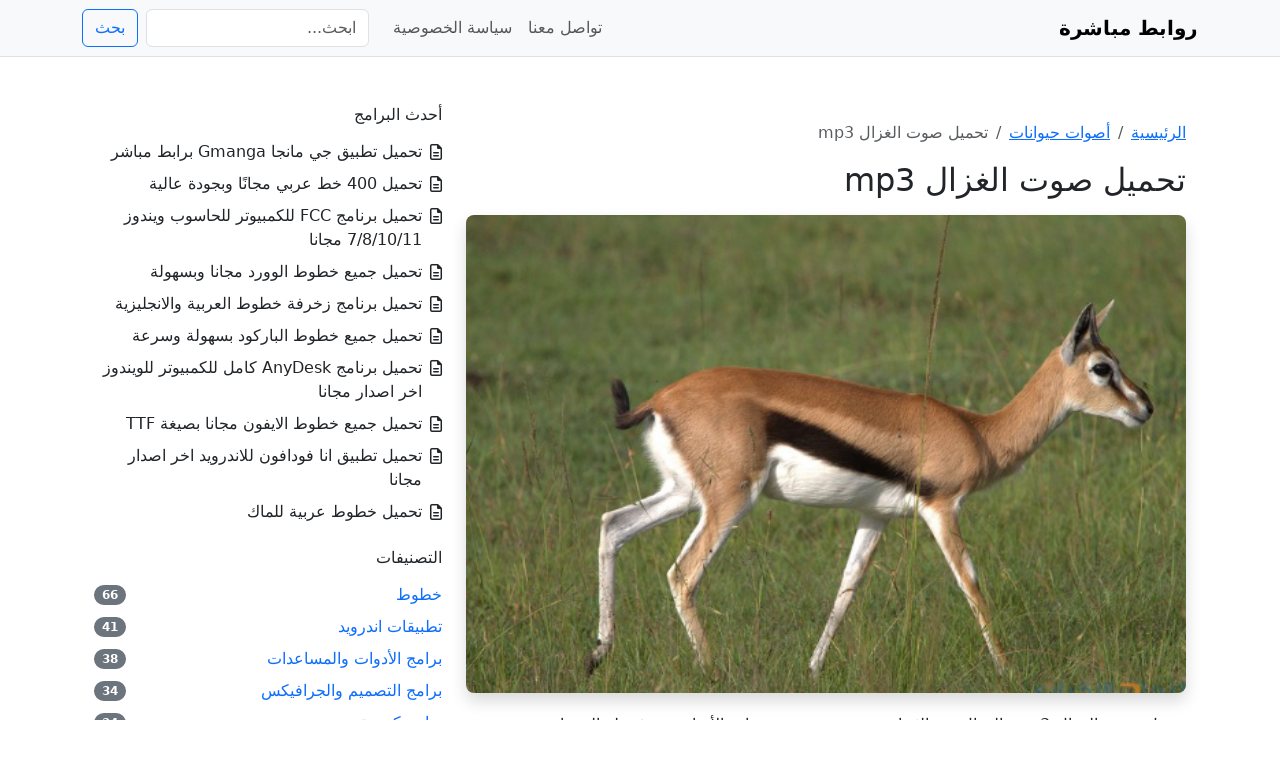

--- FILE ---
content_type: text/html; charset=UTF-8
request_url: https://directlinks.co/mp3-voice-deer/
body_size: 12196
content:
<!doctype html>
<html dir="rtl" lang="ar" dir="rtl">
<head>
<meta charset="UTF-8">
<meta name="viewport" content="width=device-width, initial-scale=1">
<meta name='robots' content='index, follow, max-image-preview:large, max-snippet:-1, max-video-preview:-1' />

	<!-- This site is optimized with the Yoast SEO plugin v26.8 - https://yoast.com/product/yoast-seo-wordpress/ -->
	<title>تحميل صوت الغزال mp3</title>
	<meta name="description" content="تحميل صوت الغزال mp3, الغزال من الثديات وهى من رتبة شفعيات الأصابع من فصيلة البقريات حيث تنتمي إلى الجواميس والابقار والجمال بشكل عام, ويمتازالغزال بحماه في الشكل وخفته في الحركة ." />
	<link rel="canonical" href="https://directlinks.co/mp3-voice-deer/" />
	<meta property="og:locale" content="ar_AR" />
	<meta property="og:type" content="article" />
	<meta property="og:title" content="تحميل صوت الغزال mp3" />
	<meta property="og:description" content="تحميل صوت الغزال mp3, الغزال من الثديات وهى من رتبة شفعيات الأصابع من فصيلة البقريات حيث تنتمي إلى الجواميس والابقار والجمال بشكل عام, ويمتازالغزال بحماه في الشكل وخفته في الحركة ." />
	<meta property="og:url" content="https://directlinks.co/mp3-voice-deer/" />
	<meta property="og:site_name" content="روابط مباشرة" />
	<meta property="article:published_time" content="2026-01-29T06:11:52+00:00" />
	<meta property="og:image" content="https://directlinks.co/wp-content/uploads/2018/09/التقاط-37.png" />
	<meta property="og:image:width" content="526" />
	<meta property="og:image:height" content="349" />
	<meta property="og:image:type" content="image/png" />
	<meta name="author" content="admin" />
	<meta name="twitter:card" content="summary_large_image" />
	<meta name="twitter:label1" content="كُتب بواسطة" />
	<meta name="twitter:data1" content="admin" />
	<script type="application/ld+json" class="yoast-schema-graph">{"@context":"https://schema.org","@graph":[{"@type":"Article","@id":"https://directlinks.co/mp3-voice-deer/#article","isPartOf":{"@id":"https://directlinks.co/mp3-voice-deer/"},"author":{"name":"admin","@id":"https://directlinks.co/#/schema/person/d0fa58076c442565695cc20731721f1f"},"headline":"تحميل صوت الغزال mp3","datePublished":"2026-01-29T06:11:52+00:00","mainEntityOfPage":{"@id":"https://directlinks.co/mp3-voice-deer/"},"wordCount":2,"commentCount":0,"image":{"@id":"https://directlinks.co/mp3-voice-deer/#primaryimage"},"thumbnailUrl":"https://directlinks.co/wp-content/uploads/2018/09/التقاط-37.png","articleSection":["أصوات حيوانات","برامج الوسائط المتعددة"],"inLanguage":"ar","potentialAction":[{"@type":"CommentAction","name":"Comment","target":["https://directlinks.co/mp3-voice-deer/#respond"]}]},{"@type":"WebPage","@id":"https://directlinks.co/mp3-voice-deer/","url":"https://directlinks.co/mp3-voice-deer/","name":"تحميل صوت الغزال mp3","isPartOf":{"@id":"https://directlinks.co/#website"},"primaryImageOfPage":{"@id":"https://directlinks.co/mp3-voice-deer/#primaryimage"},"image":{"@id":"https://directlinks.co/mp3-voice-deer/#primaryimage"},"thumbnailUrl":"https://directlinks.co/wp-content/uploads/2018/09/التقاط-37.png","datePublished":"2026-01-29T06:11:52+00:00","author":{"@id":"https://directlinks.co/#/schema/person/d0fa58076c442565695cc20731721f1f"},"description":"تحميل صوت الغزال mp3, الغزال من الثديات وهى من رتبة شفعيات الأصابع من فصيلة البقريات حيث تنتمي إلى الجواميس والابقار والجمال بشكل عام, ويمتازالغزال بحماه في الشكل وخفته في الحركة .","breadcrumb":{"@id":"https://directlinks.co/mp3-voice-deer/#breadcrumb"},"inLanguage":"ar","potentialAction":[{"@type":"ReadAction","target":["https://directlinks.co/mp3-voice-deer/"]}]},{"@type":"ImageObject","inLanguage":"ar","@id":"https://directlinks.co/mp3-voice-deer/#primaryimage","url":"https://directlinks.co/wp-content/uploads/2018/09/التقاط-37.png","contentUrl":"https://directlinks.co/wp-content/uploads/2018/09/التقاط-37.png","width":526,"height":349},{"@type":"BreadcrumbList","@id":"https://directlinks.co/mp3-voice-deer/#breadcrumb","itemListElement":[{"@type":"ListItem","position":1,"name":"Home","item":"https://directlinks.co/"},{"@type":"ListItem","position":2,"name":"تحميل صوت الغزال mp3"}]},{"@type":"WebSite","@id":"https://directlinks.co/#website","url":"https://directlinks.co/","name":"روابط مباشرة","description":"","potentialAction":[{"@type":"SearchAction","target":{"@type":"EntryPoint","urlTemplate":"https://directlinks.co/?s={search_term_string}"},"query-input":{"@type":"PropertyValueSpecification","valueRequired":true,"valueName":"search_term_string"}}],"inLanguage":"ar"},{"@type":"Person","@id":"https://directlinks.co/#/schema/person/d0fa58076c442565695cc20731721f1f","name":"admin","image":{"@type":"ImageObject","inLanguage":"ar","@id":"https://directlinks.co/#/schema/person/image/","url":"https://secure.gravatar.com/avatar/75bd6e93b605306a2a3fc6fd03db14c9764bf4cf0ac29f49ea31de17ca31ae80?s=96&d=mm&r=g","contentUrl":"https://secure.gravatar.com/avatar/75bd6e93b605306a2a3fc6fd03db14c9764bf4cf0ac29f49ea31de17ca31ae80?s=96&d=mm&r=g","caption":"admin"},"url":"https://directlinks.co/author/admin/"}]}</script>
	<!-- / Yoast SEO plugin. -->


<link rel='dns-prefetch' href='//cdn.jsdelivr.net' />
<link rel='dns-prefetch' href='//secure.gravatar.com' />
<link rel='dns-prefetch' href='//stats.wp.com' />
<link rel='dns-prefetch' href='//cdnjs.cloudflare.com' />
<link rel='dns-prefetch' href='//v0.wordpress.com' />
<link rel="alternate" type="application/rss+xml" title="روابط مباشرة &laquo; تحميل صوت الغزال mp3 خلاصة التعليقات" href="https://directlinks.co/mp3-voice-deer/feed/" />
<link rel="alternate" title="oEmbed (JSON)" type="application/json+oembed" href="https://directlinks.co/wp-json/oembed/1.0/embed?url=https%3A%2F%2Fdirectlinks.co%2Fmp3-voice-deer%2F" />
<link rel="alternate" title="oEmbed (XML)" type="text/xml+oembed" href="https://directlinks.co/wp-json/oembed/1.0/embed?url=https%3A%2F%2Fdirectlinks.co%2Fmp3-voice-deer%2F&#038;format=xml" />
<style id='wp-img-auto-sizes-contain-inline-css' type='text/css'>
img:is([sizes=auto i],[sizes^="auto," i]){contain-intrinsic-size:3000px 1500px}
/*# sourceURL=wp-img-auto-sizes-contain-inline-css */
</style>
<style id='wp-emoji-styles-inline-css' type='text/css'>

	img.wp-smiley, img.emoji {
		display: inline !important;
		border: none !important;
		box-shadow: none !important;
		height: 1em !important;
		width: 1em !important;
		margin: 0 0.07em !important;
		vertical-align: -0.1em !important;
		background: none !important;
		padding: 0 !important;
	}
/*# sourceURL=wp-emoji-styles-inline-css */
</style>
<style id='wp-block-library-inline-css' type='text/css'>
:root{--wp-block-synced-color:#7a00df;--wp-block-synced-color--rgb:122,0,223;--wp-bound-block-color:var(--wp-block-synced-color);--wp-editor-canvas-background:#ddd;--wp-admin-theme-color:#007cba;--wp-admin-theme-color--rgb:0,124,186;--wp-admin-theme-color-darker-10:#006ba1;--wp-admin-theme-color-darker-10--rgb:0,107,160.5;--wp-admin-theme-color-darker-20:#005a87;--wp-admin-theme-color-darker-20--rgb:0,90,135;--wp-admin-border-width-focus:2px}@media (min-resolution:192dpi){:root{--wp-admin-border-width-focus:1.5px}}.wp-element-button{cursor:pointer}:root .has-very-light-gray-background-color{background-color:#eee}:root .has-very-dark-gray-background-color{background-color:#313131}:root .has-very-light-gray-color{color:#eee}:root .has-very-dark-gray-color{color:#313131}:root .has-vivid-green-cyan-to-vivid-cyan-blue-gradient-background{background:linear-gradient(135deg,#00d084,#0693e3)}:root .has-purple-crush-gradient-background{background:linear-gradient(135deg,#34e2e4,#4721fb 50%,#ab1dfe)}:root .has-hazy-dawn-gradient-background{background:linear-gradient(135deg,#faaca8,#dad0ec)}:root .has-subdued-olive-gradient-background{background:linear-gradient(135deg,#fafae1,#67a671)}:root .has-atomic-cream-gradient-background{background:linear-gradient(135deg,#fdd79a,#004a59)}:root .has-nightshade-gradient-background{background:linear-gradient(135deg,#330968,#31cdcf)}:root .has-midnight-gradient-background{background:linear-gradient(135deg,#020381,#2874fc)}:root{--wp--preset--font-size--normal:16px;--wp--preset--font-size--huge:42px}.has-regular-font-size{font-size:1em}.has-larger-font-size{font-size:2.625em}.has-normal-font-size{font-size:var(--wp--preset--font-size--normal)}.has-huge-font-size{font-size:var(--wp--preset--font-size--huge)}.has-text-align-center{text-align:center}.has-text-align-left{text-align:left}.has-text-align-right{text-align:right}.has-fit-text{white-space:nowrap!important}#end-resizable-editor-section{display:none}.aligncenter{clear:both}.items-justified-left{justify-content:flex-start}.items-justified-center{justify-content:center}.items-justified-right{justify-content:flex-end}.items-justified-space-between{justify-content:space-between}.screen-reader-text{border:0;clip-path:inset(50%);height:1px;margin:-1px;overflow:hidden;padding:0;position:absolute;width:1px;word-wrap:normal!important}.screen-reader-text:focus{background-color:#ddd;clip-path:none;color:#444;display:block;font-size:1em;height:auto;left:5px;line-height:normal;padding:15px 23px 14px;text-decoration:none;top:5px;width:auto;z-index:100000}html :where(.has-border-color){border-style:solid}html :where([style*=border-top-color]){border-top-style:solid}html :where([style*=border-right-color]){border-right-style:solid}html :where([style*=border-bottom-color]){border-bottom-style:solid}html :where([style*=border-left-color]){border-left-style:solid}html :where([style*=border-width]){border-style:solid}html :where([style*=border-top-width]){border-top-style:solid}html :where([style*=border-right-width]){border-right-style:solid}html :where([style*=border-bottom-width]){border-bottom-style:solid}html :where([style*=border-left-width]){border-left-style:solid}html :where(img[class*=wp-image-]){height:auto;max-width:100%}:where(figure){margin:0 0 1em}html :where(.is-position-sticky){--wp-admin--admin-bar--position-offset:var(--wp-admin--admin-bar--height,0px)}@media screen and (max-width:600px){html :where(.is-position-sticky){--wp-admin--admin-bar--position-offset:0px}}

/*# sourceURL=wp-block-library-inline-css */
</style><style id='global-styles-inline-css' type='text/css'>
:root{--wp--preset--aspect-ratio--square: 1;--wp--preset--aspect-ratio--4-3: 4/3;--wp--preset--aspect-ratio--3-4: 3/4;--wp--preset--aspect-ratio--3-2: 3/2;--wp--preset--aspect-ratio--2-3: 2/3;--wp--preset--aspect-ratio--16-9: 16/9;--wp--preset--aspect-ratio--9-16: 9/16;--wp--preset--color--black: #000000;--wp--preset--color--cyan-bluish-gray: #abb8c3;--wp--preset--color--white: #ffffff;--wp--preset--color--pale-pink: #f78da7;--wp--preset--color--vivid-red: #cf2e2e;--wp--preset--color--luminous-vivid-orange: #ff6900;--wp--preset--color--luminous-vivid-amber: #fcb900;--wp--preset--color--light-green-cyan: #7bdcb5;--wp--preset--color--vivid-green-cyan: #00d084;--wp--preset--color--pale-cyan-blue: #8ed1fc;--wp--preset--color--vivid-cyan-blue: #0693e3;--wp--preset--color--vivid-purple: #9b51e0;--wp--preset--gradient--vivid-cyan-blue-to-vivid-purple: linear-gradient(135deg,rgb(6,147,227) 0%,rgb(155,81,224) 100%);--wp--preset--gradient--light-green-cyan-to-vivid-green-cyan: linear-gradient(135deg,rgb(122,220,180) 0%,rgb(0,208,130) 100%);--wp--preset--gradient--luminous-vivid-amber-to-luminous-vivid-orange: linear-gradient(135deg,rgb(252,185,0) 0%,rgb(255,105,0) 100%);--wp--preset--gradient--luminous-vivid-orange-to-vivid-red: linear-gradient(135deg,rgb(255,105,0) 0%,rgb(207,46,46) 100%);--wp--preset--gradient--very-light-gray-to-cyan-bluish-gray: linear-gradient(135deg,rgb(238,238,238) 0%,rgb(169,184,195) 100%);--wp--preset--gradient--cool-to-warm-spectrum: linear-gradient(135deg,rgb(74,234,220) 0%,rgb(151,120,209) 20%,rgb(207,42,186) 40%,rgb(238,44,130) 60%,rgb(251,105,98) 80%,rgb(254,248,76) 100%);--wp--preset--gradient--blush-light-purple: linear-gradient(135deg,rgb(255,206,236) 0%,rgb(152,150,240) 100%);--wp--preset--gradient--blush-bordeaux: linear-gradient(135deg,rgb(254,205,165) 0%,rgb(254,45,45) 50%,rgb(107,0,62) 100%);--wp--preset--gradient--luminous-dusk: linear-gradient(135deg,rgb(255,203,112) 0%,rgb(199,81,192) 50%,rgb(65,88,208) 100%);--wp--preset--gradient--pale-ocean: linear-gradient(135deg,rgb(255,245,203) 0%,rgb(182,227,212) 50%,rgb(51,167,181) 100%);--wp--preset--gradient--electric-grass: linear-gradient(135deg,rgb(202,248,128) 0%,rgb(113,206,126) 100%);--wp--preset--gradient--midnight: linear-gradient(135deg,rgb(2,3,129) 0%,rgb(40,116,252) 100%);--wp--preset--font-size--small: 13px;--wp--preset--font-size--medium: 20px;--wp--preset--font-size--large: 36px;--wp--preset--font-size--x-large: 42px;--wp--preset--spacing--20: 0.44rem;--wp--preset--spacing--30: 0.67rem;--wp--preset--spacing--40: 1rem;--wp--preset--spacing--50: 1.5rem;--wp--preset--spacing--60: 2.25rem;--wp--preset--spacing--70: 3.38rem;--wp--preset--spacing--80: 5.06rem;--wp--preset--shadow--natural: 6px 6px 9px rgba(0, 0, 0, 0.2);--wp--preset--shadow--deep: 12px 12px 50px rgba(0, 0, 0, 0.4);--wp--preset--shadow--sharp: 6px 6px 0px rgba(0, 0, 0, 0.2);--wp--preset--shadow--outlined: 6px 6px 0px -3px rgb(255, 255, 255), 6px 6px rgb(0, 0, 0);--wp--preset--shadow--crisp: 6px 6px 0px rgb(0, 0, 0);}:where(.is-layout-flex){gap: 0.5em;}:where(.is-layout-grid){gap: 0.5em;}body .is-layout-flex{display: flex;}.is-layout-flex{flex-wrap: wrap;align-items: center;}.is-layout-flex > :is(*, div){margin: 0;}body .is-layout-grid{display: grid;}.is-layout-grid > :is(*, div){margin: 0;}:where(.wp-block-columns.is-layout-flex){gap: 2em;}:where(.wp-block-columns.is-layout-grid){gap: 2em;}:where(.wp-block-post-template.is-layout-flex){gap: 1.25em;}:where(.wp-block-post-template.is-layout-grid){gap: 1.25em;}.has-black-color{color: var(--wp--preset--color--black) !important;}.has-cyan-bluish-gray-color{color: var(--wp--preset--color--cyan-bluish-gray) !important;}.has-white-color{color: var(--wp--preset--color--white) !important;}.has-pale-pink-color{color: var(--wp--preset--color--pale-pink) !important;}.has-vivid-red-color{color: var(--wp--preset--color--vivid-red) !important;}.has-luminous-vivid-orange-color{color: var(--wp--preset--color--luminous-vivid-orange) !important;}.has-luminous-vivid-amber-color{color: var(--wp--preset--color--luminous-vivid-amber) !important;}.has-light-green-cyan-color{color: var(--wp--preset--color--light-green-cyan) !important;}.has-vivid-green-cyan-color{color: var(--wp--preset--color--vivid-green-cyan) !important;}.has-pale-cyan-blue-color{color: var(--wp--preset--color--pale-cyan-blue) !important;}.has-vivid-cyan-blue-color{color: var(--wp--preset--color--vivid-cyan-blue) !important;}.has-vivid-purple-color{color: var(--wp--preset--color--vivid-purple) !important;}.has-black-background-color{background-color: var(--wp--preset--color--black) !important;}.has-cyan-bluish-gray-background-color{background-color: var(--wp--preset--color--cyan-bluish-gray) !important;}.has-white-background-color{background-color: var(--wp--preset--color--white) !important;}.has-pale-pink-background-color{background-color: var(--wp--preset--color--pale-pink) !important;}.has-vivid-red-background-color{background-color: var(--wp--preset--color--vivid-red) !important;}.has-luminous-vivid-orange-background-color{background-color: var(--wp--preset--color--luminous-vivid-orange) !important;}.has-luminous-vivid-amber-background-color{background-color: var(--wp--preset--color--luminous-vivid-amber) !important;}.has-light-green-cyan-background-color{background-color: var(--wp--preset--color--light-green-cyan) !important;}.has-vivid-green-cyan-background-color{background-color: var(--wp--preset--color--vivid-green-cyan) !important;}.has-pale-cyan-blue-background-color{background-color: var(--wp--preset--color--pale-cyan-blue) !important;}.has-vivid-cyan-blue-background-color{background-color: var(--wp--preset--color--vivid-cyan-blue) !important;}.has-vivid-purple-background-color{background-color: var(--wp--preset--color--vivid-purple) !important;}.has-black-border-color{border-color: var(--wp--preset--color--black) !important;}.has-cyan-bluish-gray-border-color{border-color: var(--wp--preset--color--cyan-bluish-gray) !important;}.has-white-border-color{border-color: var(--wp--preset--color--white) !important;}.has-pale-pink-border-color{border-color: var(--wp--preset--color--pale-pink) !important;}.has-vivid-red-border-color{border-color: var(--wp--preset--color--vivid-red) !important;}.has-luminous-vivid-orange-border-color{border-color: var(--wp--preset--color--luminous-vivid-orange) !important;}.has-luminous-vivid-amber-border-color{border-color: var(--wp--preset--color--luminous-vivid-amber) !important;}.has-light-green-cyan-border-color{border-color: var(--wp--preset--color--light-green-cyan) !important;}.has-vivid-green-cyan-border-color{border-color: var(--wp--preset--color--vivid-green-cyan) !important;}.has-pale-cyan-blue-border-color{border-color: var(--wp--preset--color--pale-cyan-blue) !important;}.has-vivid-cyan-blue-border-color{border-color: var(--wp--preset--color--vivid-cyan-blue) !important;}.has-vivid-purple-border-color{border-color: var(--wp--preset--color--vivid-purple) !important;}.has-vivid-cyan-blue-to-vivid-purple-gradient-background{background: var(--wp--preset--gradient--vivid-cyan-blue-to-vivid-purple) !important;}.has-light-green-cyan-to-vivid-green-cyan-gradient-background{background: var(--wp--preset--gradient--light-green-cyan-to-vivid-green-cyan) !important;}.has-luminous-vivid-amber-to-luminous-vivid-orange-gradient-background{background: var(--wp--preset--gradient--luminous-vivid-amber-to-luminous-vivid-orange) !important;}.has-luminous-vivid-orange-to-vivid-red-gradient-background{background: var(--wp--preset--gradient--luminous-vivid-orange-to-vivid-red) !important;}.has-very-light-gray-to-cyan-bluish-gray-gradient-background{background: var(--wp--preset--gradient--very-light-gray-to-cyan-bluish-gray) !important;}.has-cool-to-warm-spectrum-gradient-background{background: var(--wp--preset--gradient--cool-to-warm-spectrum) !important;}.has-blush-light-purple-gradient-background{background: var(--wp--preset--gradient--blush-light-purple) !important;}.has-blush-bordeaux-gradient-background{background: var(--wp--preset--gradient--blush-bordeaux) !important;}.has-luminous-dusk-gradient-background{background: var(--wp--preset--gradient--luminous-dusk) !important;}.has-pale-ocean-gradient-background{background: var(--wp--preset--gradient--pale-ocean) !important;}.has-electric-grass-gradient-background{background: var(--wp--preset--gradient--electric-grass) !important;}.has-midnight-gradient-background{background: var(--wp--preset--gradient--midnight) !important;}.has-small-font-size{font-size: var(--wp--preset--font-size--small) !important;}.has-medium-font-size{font-size: var(--wp--preset--font-size--medium) !important;}.has-large-font-size{font-size: var(--wp--preset--font-size--large) !important;}.has-x-large-font-size{font-size: var(--wp--preset--font-size--x-large) !important;}
/*# sourceURL=global-styles-inline-css */
</style>

<style id='classic-theme-styles-inline-css' type='text/css'>
/*! This file is auto-generated */
.wp-block-button__link{color:#fff;background-color:#32373c;border-radius:9999px;box-shadow:none;text-decoration:none;padding:calc(.667em + 2px) calc(1.333em + 2px);font-size:1.125em}.wp-block-file__button{background:#32373c;color:#fff;text-decoration:none}
/*# sourceURL=/wp-includes/css/classic-themes.min.css */
</style>
<link rel='stylesheet' id='contact-form-7-css' href='https://directlinks.co/wp-content/plugins/contact-form-7/includes/css/styles.css?ver=6.1.4' type='text/css' media='all' />
<link rel='stylesheet' id='contact-form-7-rtl-css' href='https://directlinks.co/wp-content/plugins/contact-form-7/includes/css/styles-rtl.css?ver=6.1.4' type='text/css' media='all' />
<link rel='stylesheet' id='bootstrap-css' href='https://cdn.jsdelivr.net/npm/bootstrap@5.3.3/dist/css/bootstrap.rtl.min.css?ver=5.3.3' type='text/css' media='all' />
<link rel='stylesheet' id='fa-css' href='https://cdnjs.cloudflare.com/ajax/libs/font-awesome/6.5.2/css/all.min.css?ver=6.5.2' type='text/css' media='all' />
<link rel='stylesheet' id='theme-style-css' href='https://directlinks.co/wp-content/themes/directlinks/style.css?ver=1754729785' type='text/css' media='all' />
<style id='theme-style-inline-css' type='text/css'>

    .entry-content{ text-align:justify; line-height:1.95 }
    .dl-featured figure{ margin:0 0 1rem; }
    .dl-featured img{ width:100%; height:auto; border-radius:.5rem }
    .dl-breadcrumb .breadcrumb{ background:transparent; margin:0; }
    .dl-meta-badges .badge{ margin:.25rem .25rem 0 0; font-weight:500 }
    .dl-related .card{ border:0; }
    .dl-related .card img{ border-radius:.5rem }
    
/*# sourceURL=theme-style-inline-css */
</style>
<link rel="https://api.w.org/" href="https://directlinks.co/wp-json/" /><link rel="alternate" title="JSON" type="application/json" href="https://directlinks.co/wp-json/wp/v2/posts/186" /><link rel="EditURI" type="application/rsd+xml" title="RSD" href="https://directlinks.co/xmlrpc.php?rsd" />
<meta name="generator" content="WordPress 6.9" />
<link rel='shortlink' href='https://wp.me/pae1Se-30' />
	<style>img#wpstats{display:none}</style>
		</head>
<body class="rtl wp-singular post-template-default single single-post postid-186 single-format-standard wp-theme-directlinks">

<header class="border-bottom">
  <nav class="navbar navbar-expand-lg navbar-light bg-light">
    <div class="container">
      <a class="navbar-brand d-flex align-items-center gap-2" href="https://directlinks.co/">
        <span class="fw-bold">روابط مباشرة</span>
      </a>

      <button class="navbar-toggler" type="button" data-bs-toggle="collapse" data-bs-target="#mainNav"
              aria-controls="mainNav" aria-expanded="false" aria-label="Toggle navigation">
        <span class="navbar-toggler-icon"></span>
      </button>

      <div class="collapse navbar-collapse" id="mainNav">
        <ul id="menu-top" class="navbar-nav ms-auto mb-2 mb-lg-0 gap-3"><li id="menu-item-26" class="menu-item menu-item-type-post_type menu-item-object-page menu-item-26 nav-item"><a href="https://directlinks.co/contact-us/" class="nav-link">تواصل معنا</a></li>
<li id="menu-item-27" class="menu-item menu-item-type-post_type menu-item-object-page menu-item-privacy-policy menu-item-27 nav-item"><a rel="privacy-policy" href="https://directlinks.co/police-privacy/" class="nav-link">سياسة الخصوصية</a></li>
</ul>        <form class="d-flex ms-lg-3" role="search" method="get" action="https://directlinks.co/">
          <input class="form-control me-2" type="search" name="s" placeholder="ابحث...">
          <button class="btn btn-outline-primary" type="submit">بحث</button>
        </form>
      </div>
    </div>
  </nav>
</header>

<main id="content" class="py-4">
  <div class="container">

<main id="content" class="py-4">
  <div class="container">
    <div class="row g-4">
      
      <!-- المحتوى -->
      <div class="col-lg-8">
                  
          <!-- Breadcrumb باحترافية (schema.org) -->
          <nav class="my-3" aria-label="breadcrumb">
            <ol class="breadcrumb mb-0" itemscope itemtype="https://schema.org/BreadcrumbList">
              <li class="breadcrumb-item" itemprop="itemListElement" itemscope itemtype="https://schema.org/ListItem">
                <a itemprop="item" href="https://directlinks.co/">
                  <span itemprop="name">الرئيسية</span>
                </a>
                <meta itemprop="position" content="1" />
              </li>
              <li class="breadcrumb-item" itemprop="itemListElement" itemscope itemtype="https://schema.org/ListItem"><a itemprop="item" href="https://directlinks.co/animals-sounds/"><span itemprop="name">أصوات حيوانات</span></a><meta itemprop="position" content="2" /></li><li class="breadcrumb-item active" aria-current="page" itemprop="itemListElement" itemscope itemtype="https://schema.org/ListItem"><span itemprop="name">تحميل صوت الغزال mp3</span><meta itemprop="position" content="3" /></li>            </ol>
          </nav>

          <article class="mb-4 post-186 post type-post status-publish format-standard has-post-thumbnail hentry category-animals-sounds category-multimedia">

            <!-- عنوان المقال -->
            <header class="mb-3">
              <h1 class="h2">تحميل صوت الغزال mp3</h1>
              <!-- الميتا محذوفة -->
            </header>

            <!-- الصورة البارزة (تصغير باختيار حجم أصغر) -->
                          <div class="dl-featured mb-3">
                <figure class="position-relative">
                  <img width="526" height="349" src="https://directlinks.co/wp-content/uploads/2018/09/التقاط-37.png" class="img-fluid shadow wp-post-image" alt="" loading="lazy" decoding="async" srcset="https://directlinks.co/wp-content/uploads/2018/09/التقاط-37.png 526w, https://directlinks.co/wp-content/uploads/2018/09/التقاط-37-300x199.png 300w" sizes="auto, (max-width: 526px) 100vw, 526px" />                </figure>
              </div>
            
            <!-- المحتوى -->
            <div class="entry-content mb-4">
              <p>تحميل صوت الغزال mp3, الغزال من الثديات وهى من رتبة شفعيات الأصابع من فصيلة البقريات حيث تنتمي إلى الجواميس والابقار والجمال بشكل عام, ويمتازالغزال بحماه في الشكل وخفته في الحركة, لقد وصف العرب الكثير من النساء الجميلات بالغزال لأن الغزال جميل القوام في الشكل, إن الغزال من الحيوانات البرية التي تعيش في الغابة والاماكن الخضراء .</p><div class='code-block code-block-1' style='margin: 8px auto; text-align: center; display: block; clear: both;'>
<script async src="https://pagead2.googlesyndication.com/pagead/js/adsbygoogle.js"></script>
<!-- directlinks_1 -->
<ins class="adsbygoogle"
     style="display:block"
     data-ad-client="ca-pub-9001586291203425"
     data-ad-slot="4133609879"
     data-ad-format="auto"
     data-full-width-responsive="true"></ins>
<script>
     (adsbygoogle = window.adsbygoogle || []).push({});
</script></div>

<p><strong>ماذا يسمى صوت الغزال :</strong><br />
إسم صوت الغزال هو رقيق وايضا يدعى بالسليل ويزيد حدته في موسم التزاوج حيث يستعرض الذكر قدراته للأنثى ويجلب نتباهها نحوه, وايضا تتزاوج الغزلان مرتين في العام في بداية السنة وفي منتصفها ويقوم الذكر بالتنافس على الاناث بالقتال وبالرقس والتودد بالصوت الجميل مثل الغناء والأنثى الغير مخصبة يتم التزاوج فورا بينهما, كما تعيش الغزالان في الكثير من الامكان المتعددة كل حسب سلالته اذا يقدر عدد السلالات الموجودة إلى الأن بسبعة وأربعين سلالة اثنتان منها مهددة بالانقراد والبقية تتمركز في النصف الشمالي من الكرة الأرضية وخاصة في الممكلة الامريكية .</p>
<p><strong>أهم خصائص صوت الغزلان :</strong></p>
<ul>
<li>تتوفر هذه الصوتيات بصيغة ام بي ثري ويمكن تنزيلها على الأجهزة الذكية والكمبيوتر .</li>
<li>يمكن استخدام صوت الغزلان في المونتاح الصوتي والمسلسلات وغيرها بطريقة ذكية وفعالة .</li>
<li>تعتبر هذه الصوتيات مجانية ومتاحة بصيغة ام بي ثري ويمكن تنزيلها على اجهزتكم والاستمتاع بها .</li>
<li>إن صوت الغزلان جميل جدا وتلقى شعبية كبيرة وإستخدام واسع في وقت قصير جدا وأصبحت من أهم صوتيات الحيوانات استخدام .</li>
</ul>
<div class='code-block code-block-2' style='margin: 8px auto; text-align: center; display: block; clear: both;'>
<script async src="https://pagead2.googlesyndication.com/pagead/js/adsbygoogle.js"></script>
<ins class="adsbygoogle"
     style="display:block"
     data-ad-format="fluid"
     data-ad-layout-key="-gw-3+1f-3d+2z"
     data-ad-client="ca-pub-9001586291203425"
     data-ad-slot="8807599470"></ins>
<script>
     (adsbygoogle = window.adsbygoogle || []).push({});
</script></div>
<!-- CONTENT END 1 -->
            </div>

            <!-- زر التحميل (مُوسّط) -->
                        <div class="d-flex justify-content-center mb-3">
              <a class="btn btn-danger btn-lg" href="https://directlinks.co/downs/?186/">
                <i class="fas fa-download"></i> رابط التحميل              </a>
            </div>

            <!-- التصنيف والوسوم أسفل زر التحميل -->
            <div class="dl-meta-badges mb-4">
              <a class="badge bg-primary-subtle text-primary" href="https://directlinks.co/animals-sounds/">أصوات حيوانات</a> <a class="badge bg-primary-subtle text-primary" href="https://directlinks.co/multimedia/">برامج الوسائط المتعددة</a>             </div>

          </article>

          <!-- موضوعات ذات صلة: 6 في سطر واحد -->
          <section class="dl-related mb-4">
            <h2 class="h5 mb-3">قد يعجبك أيضًا</h2>
            <div class="row row-cols-2 row-cols-md-3 row-cols-lg-6 g-3">
                                <div class="col">
                    <a href="https://directlinks.co/voice-monsters-mp3/" class="text-decoration-none d-block">
                      <div class="card h-100">
                                                  <img width="150" height="150" src="https://directlinks.co/wp-content/uploads/2018/09/التقاط-4-150x150.png" class="card-img-top img-fluid wp-post-image" alt="تحميل صوت وحوش وصراخ مخيفة mp3" loading="lazy" decoding="async" srcset="https://directlinks.co/wp-content/uploads/2018/09/التقاط-4-150x150.png 150w, https://directlinks.co/wp-content/uploads/2018/09/التقاط-4-267x267.png 267w, https://directlinks.co/wp-content/uploads/2018/09/التقاط-4-100x100.png 100w" sizes="auto, (max-width: 150px) 100vw, 150px" />                                                <div class="card-body p-2">
                          <h3 class="h6 card-title mb-0 text-truncate" title="تحميل صوت وحوش وصراخ مخيفة mp3">
                            تحميل صوت وحوش وصراخ مخيفة mp3                          </h3>
                        </div>
                      </div>
                    </a>
                  </div>
                                  <div class="col">
                    <a href="https://directlinks.co/mp3-voice-chalet/" class="text-decoration-none d-block">
                      <div class="card h-100">
                                                  <img width="150" height="150" src="https://directlinks.co/wp-content/uploads/2018/09/التقاط-5-150x150.png" class="card-img-top img-fluid wp-post-image" alt="تحميل صوت هرة صغيرة mp3" loading="lazy" decoding="async" srcset="https://directlinks.co/wp-content/uploads/2018/09/التقاط-5-150x150.png 150w, https://directlinks.co/wp-content/uploads/2018/09/التقاط-5-267x267.png 267w, https://directlinks.co/wp-content/uploads/2018/09/التقاط-5-100x100.png 100w" sizes="auto, (max-width: 150px) 100vw, 150px" />                                                <div class="card-body p-2">
                          <h3 class="h6 card-title mb-0 text-truncate" title="تحميل صوت هرة صغيرة mp3">
                            تحميل صوت هرة صغيرة mp3                          </h3>
                        </div>
                      </div>
                    </a>
                  </div>
                                  <div class="col">
                    <a href="https://directlinks.co/vlc/" class="text-decoration-none d-block">
                      <div class="card h-100">
                                                  <img width="150" height="150" src="https://directlinks.co/wp-content/uploads/2022/02/vlc-150x150.jpg" class="card-img-top img-fluid wp-post-image" alt="تحميل برنامج VLC للكمبيوتر ميديا فاير اخر اصدار مجانا" loading="lazy" decoding="async" srcset="https://directlinks.co/wp-content/uploads/2022/02/vlc-150x150.jpg 150w, https://directlinks.co/wp-content/uploads/2022/02/vlc-300x300.jpg 300w, https://directlinks.co/wp-content/uploads/2022/02/vlc-267x267.jpg 267w, https://directlinks.co/wp-content/uploads/2022/02/vlc-100x100.jpg 100w, https://directlinks.co/wp-content/uploads/2022/02/vlc.jpg 500w" sizes="auto, (max-width: 150px) 100vw, 150px" />                                                <div class="card-body p-2">
                          <h3 class="h6 card-title mb-0 text-truncate" title="تحميل برنامج VLC للكمبيوتر ميديا فاير اخر اصدار مجانا">
                            تحميل برنامج VLC للكمبيوتر ميديا فاير اخر اصدار مجانا                          </h3>
                        </div>
                      </div>
                    </a>
                  </div>
                                  <div class="col">
                    <a href="https://directlinks.co/way-in/" class="text-decoration-none d-block">
                      <div class="card h-100">
                                                  <img width="150" height="150" src="https://directlinks.co/wp-content/uploads/2022/10/way-in-150x150.jpg" class="card-img-top img-fluid wp-post-image" alt="تحميل تطبيق وين بلس المعدل الجديد للاندرويد للايفون احدث اصدار" loading="lazy" decoding="async" srcset="https://directlinks.co/wp-content/uploads/2022/10/way-in-150x150.jpg 150w, https://directlinks.co/wp-content/uploads/2022/10/way-in-300x300.jpg 300w, https://directlinks.co/wp-content/uploads/2022/10/way-in-267x267.jpg 267w, https://directlinks.co/wp-content/uploads/2022/10/way-in-100x100.jpg 100w, https://directlinks.co/wp-content/uploads/2022/10/way-in.jpg 500w" sizes="auto, (max-width: 150px) 100vw, 150px" />                                                <div class="card-body p-2">
                          <h3 class="h6 card-title mb-0 text-truncate" title="تحميل تطبيق وين بلس المعدل الجديد للاندرويد للايفون احدث اصدار">
                            تحميل تطبيق وين بلس المعدل الجديد للاندرويد للايفون احدث اصدار                          </h3>
                        </div>
                      </div>
                    </a>
                  </div>
                                  <div class="col">
                    <a href="https://directlinks.co/kaspersky/" class="text-decoration-none d-block">
                      <div class="card h-100">
                                                  <img width="150" height="150" src="https://directlinks.co/wp-content/uploads/2020/04/كاسبر-سكاي-150x150.jpg" class="card-img-top img-fluid wp-post-image" alt="تحميل برنامج كاسبر سكاي انترنت سكيورتي Kaspersky Internet Security مجانا" loading="lazy" decoding="async" srcset="https://directlinks.co/wp-content/uploads/2020/04/كاسبر-سكاي-150x150.jpg 150w, https://directlinks.co/wp-content/uploads/2020/04/كاسبر-سكاي-300x300.jpg 300w, https://directlinks.co/wp-content/uploads/2020/04/كاسبر-سكاي-267x267.jpg 267w, https://directlinks.co/wp-content/uploads/2020/04/كاسبر-سكاي-100x100.jpg 100w, https://directlinks.co/wp-content/uploads/2020/04/كاسبر-سكاي.jpg 500w" sizes="auto, (max-width: 150px) 100vw, 150px" />                                                <div class="card-body p-2">
                          <h3 class="h6 card-title mb-0 text-truncate" title="تحميل برنامج كاسبر سكاي انترنت سكيورتي Kaspersky Internet Security مجانا">
                            تحميل برنامج كاسبر سكاي انترنت سكيورتي Kaspersky Internet Security مجانا                          </h3>
                        </div>
                      </div>
                    </a>
                  </div>
                                  <div class="col">
                    <a href="https://directlinks.co/duo/" class="text-decoration-none d-block">
                      <div class="card h-100">
                                                  <img width="150" height="150" src="https://directlinks.co/wp-content/uploads/2021/01/Duo-150x150.jpg" class="card-img-top img-fluid wp-post-image" alt="تحميل برنامج Duo للاب توب والكمبيوتر برابط مباشر" loading="lazy" decoding="async" srcset="https://directlinks.co/wp-content/uploads/2021/01/Duo-150x150.jpg 150w, https://directlinks.co/wp-content/uploads/2021/01/Duo-300x300.jpg 300w, https://directlinks.co/wp-content/uploads/2021/01/Duo-267x267.jpg 267w, https://directlinks.co/wp-content/uploads/2021/01/Duo-100x100.jpg 100w, https://directlinks.co/wp-content/uploads/2021/01/Duo.jpg 500w" sizes="auto, (max-width: 150px) 100vw, 150px" />                                                <div class="card-body p-2">
                          <h3 class="h6 card-title mb-0 text-truncate" title="تحميل برنامج Duo للاب توب والكمبيوتر برابط مباشر">
                            تحميل برنامج Duo للاب توب والكمبيوتر برابط مباشر                          </h3>
                        </div>
                      </div>
                    </a>
                  </div>
                            </div>
          </section>

          <!-- التعليقات (اختياري) -->
          
              </div>

      <!-- السايدبار -->
      <aside class="col-lg-4">
        <!-- السايدبار -->
<aside>

  
  <section class="widget mb-4">
    <h3 class="widget-title h6 mb-3">أحدث البرامج</h3>
          <ol class="list-unstyled mb-0">
                  <li class="mb-2 d-flex align-items-start">
            <i class="fa-regular fa-file-lines me-2 mt-1" aria-hidden="true"></i>
            <a class="link-dark text-decoration-none" href="https://directlinks.co/gmanga/">
              تحميل تطبيق جي مانجا Gmanga برابط مباشر            </a>
          </li>
                  <li class="mb-2 d-flex align-items-start">
            <i class="fa-regular fa-file-lines me-2 mt-1" aria-hidden="true"></i>
            <a class="link-dark text-decoration-none" href="https://directlinks.co/free-high-quality-arabic-fonts/">
              تحميل 400 خط عربي مجانًا وبجودة عالية            </a>
          </li>
                  <li class="mb-2 d-flex align-items-start">
            <i class="fa-regular fa-file-lines me-2 mt-1" aria-hidden="true"></i>
            <a class="link-dark text-decoration-none" href="https://directlinks.co/fcc/">
              تحميل برنامج FCC للكمبيوتر للحاسوب ويندوز 7/8/10/11 مجانا            </a>
          </li>
                  <li class="mb-2 d-flex align-items-start">
            <i class="fa-regular fa-file-lines me-2 mt-1" aria-hidden="true"></i>
            <a class="link-dark text-decoration-none" href="https://directlinks.co/all-word-fonts-free-and-easy/">
              تحميل جميع خطوط الوورد مجانا وبسهولة            </a>
          </li>
                  <li class="mb-2 d-flex align-items-start">
            <i class="fa-regular fa-file-lines me-2 mt-1" aria-hidden="true"></i>
            <a class="link-dark text-decoration-none" href="https://directlinks.co/arabic-and-english-font-decoration-program/">
              تحميل برنامج زخرفة خطوط العربية والانجليزية            </a>
          </li>
                  <li class="mb-2 d-flex align-items-start">
            <i class="fa-regular fa-file-lines me-2 mt-1" aria-hidden="true"></i>
            <a class="link-dark text-decoration-none" href="https://directlinks.co/all-barcode-lines-easily/">
              تحميل جميع خطوط الباركود بسهولة وسرعة            </a>
          </li>
                  <li class="mb-2 d-flex align-items-start">
            <i class="fa-regular fa-file-lines me-2 mt-1" aria-hidden="true"></i>
            <a class="link-dark text-decoration-none" href="https://directlinks.co/anydesk-pc/">
              تحميل برنامج AnyDesk كامل للكمبيوتر للويندوز اخر اصدار مجانا            </a>
          </li>
                  <li class="mb-2 d-flex align-items-start">
            <i class="fa-regular fa-file-lines me-2 mt-1" aria-hidden="true"></i>
            <a class="link-dark text-decoration-none" href="https://directlinks.co/all-iphone-fonts-free-ttf/">
              تحميل جميع خطوط الايفون مجانا بصيغة TTF            </a>
          </li>
                  <li class="mb-2 d-flex align-items-start">
            <i class="fa-regular fa-file-lines me-2 mt-1" aria-hidden="true"></i>
            <a class="link-dark text-decoration-none" href="https://directlinks.co/ana-vodafone-apk/">
              تحميل تطبيق انا فودافون للاندرويد اخر اصدار مجانا            </a>
          </li>
                  <li class="mb-2 d-flex align-items-start">
            <i class="fa-regular fa-file-lines me-2 mt-1" aria-hidden="true"></i>
            <a class="link-dark text-decoration-none" href="https://directlinks.co/arabic-fonts-for-mac/">
              تحميل خطوط عربية للماك            </a>
          </li>
              </ol>
      </section>

  
  <section class="widget mb-4">
    <h3 class="widget-title h6 mb-3">التصنيفات</h3>
          <ul class="list-unstyled mb-0">
                  <li class="mb-2 d-flex justify-content-between align-items-center">
            <a class="text-decoration-none" href="https://directlinks.co/fonts/">
              خطوط            </a>
            <span class="badge bg-secondary rounded-pill">
              66            </span>
          </li>
                  <li class="mb-2 d-flex justify-content-between align-items-center">
            <a class="text-decoration-none" href="https://directlinks.co/%d8%aa%d8%b7%d8%a8%d9%8a%d9%82%d8%a7%d8%aa-%d8%a7%d9%86%d8%af%d8%b1%d9%88%d9%8a%d8%af/">
              تطبيقات اندرويد            </a>
            <span class="badge bg-secondary rounded-pill">
              41            </span>
          </li>
                  <li class="mb-2 d-flex justify-content-between align-items-center">
            <a class="text-decoration-none" href="https://directlinks.co/tools-and-utilities/">
              برامج الأدوات والمساعدات            </a>
            <span class="badge bg-secondary rounded-pill">
              38            </span>
          </li>
                  <li class="mb-2 d-flex justify-content-between align-items-center">
            <a class="text-decoration-none" href="https://directlinks.co/design-and-graphics/">
              برامج التصميم والجرافيكس            </a>
            <span class="badge bg-secondary rounded-pill">
              34            </span>
          </li>
                  <li class="mb-2 d-flex justify-content-between align-items-center">
            <a class="text-decoration-none" href="https://directlinks.co/%d8%a8%d8%b1%d8%a7%d9%85%d8%ac-%d9%83%d9%85%d8%a8%d9%8a%d9%88%d8%aa%d8%b1/">
              برامج كمبيوتر            </a>
            <span class="badge bg-secondary rounded-pill">
              24            </span>
          </li>
                  <li class="mb-2 d-flex justify-content-between align-items-center">
            <a class="text-decoration-none" href="https://directlinks.co/%d8%aa%d8%b7%d8%a8%d9%8a%d9%82%d8%a7%d8%aa-%d8%a7%d9%84%d8%a7%d9%8a%d9%81%d9%88%d9%86/">
              تطبيقات الايفون            </a>
            <span class="badge bg-secondary rounded-pill">
              17            </span>
          </li>
                  <li class="mb-2 d-flex justify-content-between align-items-center">
            <a class="text-decoration-none" href="https://directlinks.co/animals-sounds/">
              أصوات حيوانات            </a>
            <span class="badge bg-secondary rounded-pill">
              9            </span>
          </li>
                  <li class="mb-2 d-flex justify-content-between align-items-center">
            <a class="text-decoration-none" href="https://directlinks.co/security-and-protection/">
              برامج الأمان والحماية            </a>
            <span class="badge bg-secondary rounded-pill">
              8            </span>
          </li>
                  <li class="mb-2 d-flex justify-content-between align-items-center">
            <a class="text-decoration-none" href="https://directlinks.co/multimedia/">
              برامج الوسائط المتعددة            </a>
            <span class="badge bg-secondary rounded-pill">
              8            </span>
          </li>
                  <li class="mb-2 d-flex justify-content-between align-items-center">
            <a class="text-decoration-none" href="https://directlinks.co/education-and-training/">
              برامج التعليم والتدريب            </a>
            <span class="badge bg-secondary rounded-pill">
              8            </span>
          </li>
                  <li class="mb-2 d-flex justify-content-between align-items-center">
            <a class="text-decoration-none" href="https://directlinks.co/natural-sounds/">
              أصوات طبيعية            </a>
            <span class="badge bg-secondary rounded-pill">
              6            </span>
          </li>
                  <li class="mb-2 d-flex justify-content-between align-items-center">
            <a class="text-decoration-none" href="https://directlinks.co/communication-and-messaging/">
              برامج الاتصال والمراسلة            </a>
            <span class="badge bg-secondary rounded-pill">
              5            </span>
          </li>
                  <li class="mb-2 d-flex justify-content-between align-items-center">
            <a class="text-decoration-none" href="https://directlinks.co/download-and-sharing/">
              برامج التنزيل والمشاركة            </a>
            <span class="badge bg-secondary rounded-pill">
              4            </span>
          </li>
                  <li class="mb-2 d-flex justify-content-between align-items-center">
            <a class="text-decoration-none" href="https://directlinks.co/sound-effects/">
              مؤثرات صوتية            </a>
            <span class="badge bg-secondary rounded-pill">
              4            </span>
          </li>
                  <li class="mb-2 d-flex justify-content-between align-items-center">
            <a class="text-decoration-none" href="https://directlinks.co/birds-sounds/">
              أصوات طيور            </a>
            <span class="badge bg-secondary rounded-pill">
              3            </span>
          </li>
                  <li class="mb-2 d-flex justify-content-between align-items-center">
            <a class="text-decoration-none" href="https://directlinks.co/image-and-graphics/">
              برامج الصور والرسوميات            </a>
            <span class="badge bg-secondary rounded-pill">
              2            </span>
          </li>
                  <li class="mb-2 d-flex justify-content-between align-items-center">
            <a class="text-decoration-none" href="https://directlinks.co/solid-sounds/">
              أصوات جماد            </a>
            <span class="badge bg-secondary rounded-pill">
              2            </span>
          </li>
                  <li class="mb-2 d-flex justify-content-between align-items-center">
            <a class="text-decoration-none" href="https://directlinks.co/human-sounds/">
              أصوات بشرية            </a>
            <span class="badge bg-secondary rounded-pill">
              1            </span>
          </li>
              </ul>
      </section>

</aside>
      </aside>

    </div>
  </div>
</main>

  </div><!-- /.container -->
</main>

<footer class="mt-4 border-top py-4">
  <div class="container d-flex flex-wrap gap-2 align-items-center">
        <small class="text-muted ms-auto">&copy; 2026 روابط مباشرة</small>
  </div>
</footer>

<script type="speculationrules">
{"prefetch":[{"source":"document","where":{"and":[{"href_matches":"/*"},{"not":{"href_matches":["/wp-*.php","/wp-admin/*","/wp-content/uploads/*","/wp-content/*","/wp-content/plugins/*","/wp-content/themes/directlinks/*","/*\\?(.+)"]}},{"not":{"selector_matches":"a[rel~=\"nofollow\"]"}},{"not":{"selector_matches":".no-prefetch, .no-prefetch a"}}]},"eagerness":"conservative"}]}
</script>
<script type="text/javascript" src="https://directlinks.co/wp-includes/js/dist/hooks.min.js?ver=dd5603f07f9220ed27f1" id="wp-hooks-js"></script>
<script type="text/javascript" src="https://directlinks.co/wp-includes/js/dist/i18n.min.js?ver=c26c3dc7bed366793375" id="wp-i18n-js"></script>
<script type="text/javascript" id="wp-i18n-js-after">
/* <![CDATA[ */
wp.i18n.setLocaleData( { 'text direction\u0004ltr': [ 'rtl' ] } );
//# sourceURL=wp-i18n-js-after
/* ]]> */
</script>
<script type="text/javascript" src="https://directlinks.co/wp-content/plugins/contact-form-7/includes/swv/js/index.js?ver=6.1.4" id="swv-js"></script>
<script type="text/javascript" id="contact-form-7-js-translations">
/* <![CDATA[ */
( function( domain, translations ) {
	var localeData = translations.locale_data[ domain ] || translations.locale_data.messages;
	localeData[""].domain = domain;
	wp.i18n.setLocaleData( localeData, domain );
} )( "contact-form-7", {"translation-revision-date":"2023-04-05 09:50:06+0000","generator":"GlotPress\/4.0.1","domain":"messages","locale_data":{"messages":{"":{"domain":"messages","plural-forms":"nplurals=6; plural=(n == 0) ? 0 : ((n == 1) ? 1 : ((n == 2) ? 2 : ((n % 100 >= 3 && n % 100 <= 10) ? 3 : ((n % 100 >= 11 && n % 100 <= 99) ? 4 : 5))));","lang":"ar"},"Error:":["\u062e\u0637\u0623:"]}},"comment":{"reference":"includes\/js\/index.js"}} );
//# sourceURL=contact-form-7-js-translations
/* ]]> */
</script>
<script type="text/javascript" id="contact-form-7-js-before">
/* <![CDATA[ */
var wpcf7 = {
    "api": {
        "root": "https:\/\/directlinks.co\/wp-json\/",
        "namespace": "contact-form-7\/v1"
    }
};
//# sourceURL=contact-form-7-js-before
/* ]]> */
</script>
<script type="text/javascript" src="https://directlinks.co/wp-content/plugins/contact-form-7/includes/js/index.js?ver=6.1.4" id="contact-form-7-js"></script>
<script type="text/javascript" src="https://cdn.jsdelivr.net/npm/bootstrap@5.3.3/dist/js/bootstrap.bundle.min.js?ver=5.3.3" id="bootstrap-js"></script>
<script type="text/javascript" id="jetpack-stats-js-before">
/* <![CDATA[ */
_stq = window._stq || [];
_stq.push([ "view", {"v":"ext","blog":"151107158","post":"186","tz":"3","srv":"directlinks.co","j":"1:15.4"} ]);
_stq.push([ "clickTrackerInit", "151107158", "186" ]);
//# sourceURL=jetpack-stats-js-before
/* ]]> */
</script>
<script type="text/javascript" src="https://stats.wp.com/e-202605.js" id="jetpack-stats-js" defer="defer" data-wp-strategy="defer"></script>
<script id="wp-emoji-settings" type="application/json">
{"baseUrl":"https://s.w.org/images/core/emoji/17.0.2/72x72/","ext":".png","svgUrl":"https://s.w.org/images/core/emoji/17.0.2/svg/","svgExt":".svg","source":{"concatemoji":"https://directlinks.co/wp-includes/js/wp-emoji-release.min.js?ver=6.9"}}
</script>
<script type="module">
/* <![CDATA[ */
/*! This file is auto-generated */
const a=JSON.parse(document.getElementById("wp-emoji-settings").textContent),o=(window._wpemojiSettings=a,"wpEmojiSettingsSupports"),s=["flag","emoji"];function i(e){try{var t={supportTests:e,timestamp:(new Date).valueOf()};sessionStorage.setItem(o,JSON.stringify(t))}catch(e){}}function c(e,t,n){e.clearRect(0,0,e.canvas.width,e.canvas.height),e.fillText(t,0,0);t=new Uint32Array(e.getImageData(0,0,e.canvas.width,e.canvas.height).data);e.clearRect(0,0,e.canvas.width,e.canvas.height),e.fillText(n,0,0);const a=new Uint32Array(e.getImageData(0,0,e.canvas.width,e.canvas.height).data);return t.every((e,t)=>e===a[t])}function p(e,t){e.clearRect(0,0,e.canvas.width,e.canvas.height),e.fillText(t,0,0);var n=e.getImageData(16,16,1,1);for(let e=0;e<n.data.length;e++)if(0!==n.data[e])return!1;return!0}function u(e,t,n,a){switch(t){case"flag":return n(e,"\ud83c\udff3\ufe0f\u200d\u26a7\ufe0f","\ud83c\udff3\ufe0f\u200b\u26a7\ufe0f")?!1:!n(e,"\ud83c\udde8\ud83c\uddf6","\ud83c\udde8\u200b\ud83c\uddf6")&&!n(e,"\ud83c\udff4\udb40\udc67\udb40\udc62\udb40\udc65\udb40\udc6e\udb40\udc67\udb40\udc7f","\ud83c\udff4\u200b\udb40\udc67\u200b\udb40\udc62\u200b\udb40\udc65\u200b\udb40\udc6e\u200b\udb40\udc67\u200b\udb40\udc7f");case"emoji":return!a(e,"\ud83e\u1fac8")}return!1}function f(e,t,n,a){let r;const o=(r="undefined"!=typeof WorkerGlobalScope&&self instanceof WorkerGlobalScope?new OffscreenCanvas(300,150):document.createElement("canvas")).getContext("2d",{willReadFrequently:!0}),s=(o.textBaseline="top",o.font="600 32px Arial",{});return e.forEach(e=>{s[e]=t(o,e,n,a)}),s}function r(e){var t=document.createElement("script");t.src=e,t.defer=!0,document.head.appendChild(t)}a.supports={everything:!0,everythingExceptFlag:!0},new Promise(t=>{let n=function(){try{var e=JSON.parse(sessionStorage.getItem(o));if("object"==typeof e&&"number"==typeof e.timestamp&&(new Date).valueOf()<e.timestamp+604800&&"object"==typeof e.supportTests)return e.supportTests}catch(e){}return null}();if(!n){if("undefined"!=typeof Worker&&"undefined"!=typeof OffscreenCanvas&&"undefined"!=typeof URL&&URL.createObjectURL&&"undefined"!=typeof Blob)try{var e="postMessage("+f.toString()+"("+[JSON.stringify(s),u.toString(),c.toString(),p.toString()].join(",")+"));",a=new Blob([e],{type:"text/javascript"});const r=new Worker(URL.createObjectURL(a),{name:"wpTestEmojiSupports"});return void(r.onmessage=e=>{i(n=e.data),r.terminate(),t(n)})}catch(e){}i(n=f(s,u,c,p))}t(n)}).then(e=>{for(const n in e)a.supports[n]=e[n],a.supports.everything=a.supports.everything&&a.supports[n],"flag"!==n&&(a.supports.everythingExceptFlag=a.supports.everythingExceptFlag&&a.supports[n]);var t;a.supports.everythingExceptFlag=a.supports.everythingExceptFlag&&!a.supports.flag,a.supports.everything||((t=a.source||{}).concatemoji?r(t.concatemoji):t.wpemoji&&t.twemoji&&(r(t.twemoji),r(t.wpemoji)))});
//# sourceURL=https://directlinks.co/wp-includes/js/wp-emoji-loader.min.js
/* ]]> */
</script>
<script defer src="https://static.cloudflareinsights.com/beacon.min.js/vcd15cbe7772f49c399c6a5babf22c1241717689176015" integrity="sha512-ZpsOmlRQV6y907TI0dKBHq9Md29nnaEIPlkf84rnaERnq6zvWvPUqr2ft8M1aS28oN72PdrCzSjY4U6VaAw1EQ==" data-cf-beacon='{"version":"2024.11.0","token":"3904fced1e674bd9a72ccef8c3782d8e","r":1,"server_timing":{"name":{"cfCacheStatus":true,"cfEdge":true,"cfExtPri":true,"cfL4":true,"cfOrigin":true,"cfSpeedBrain":true},"location_startswith":null}}' crossorigin="anonymous"></script>
</body>
</html>


--- FILE ---
content_type: text/html; charset=utf-8
request_url: https://www.google.com/recaptcha/api2/aframe
body_size: 268
content:
<!DOCTYPE HTML><html><head><meta http-equiv="content-type" content="text/html; charset=UTF-8"></head><body><script nonce="GUk_X9fnWH59ktXsfSTc5Q">/** Anti-fraud and anti-abuse applications only. See google.com/recaptcha */ try{var clients={'sodar':'https://pagead2.googlesyndication.com/pagead/sodar?'};window.addEventListener("message",function(a){try{if(a.source===window.parent){var b=JSON.parse(a.data);var c=clients[b['id']];if(c){var d=document.createElement('img');d.src=c+b['params']+'&rc='+(localStorage.getItem("rc::a")?sessionStorage.getItem("rc::b"):"");window.document.body.appendChild(d);sessionStorage.setItem("rc::e",parseInt(sessionStorage.getItem("rc::e")||0)+1);localStorage.setItem("rc::h",'1769829357450');}}}catch(b){}});window.parent.postMessage("_grecaptcha_ready", "*");}catch(b){}</script></body></html>

--- FILE ---
content_type: text/css
request_url: https://directlinks.co/wp-content/themes/directlinks/style.css?ver=1754729785
body_size: -228
content:
/**
 * Theme Name:  directlinks
 * Theme URI:  https://directlinks.co
 * Description:  directlinks is fast & flexible WordPress theme, primarily created for personal blogs and simple magazines, but actually, it can be used in many purposes.
 * Author:  directlinks
 * Author URI:  https://directlinks.co
 * Version:  1.0.0
 * License:  GNU General Public License v2.0
 * License URI:  https://directlinks.co/
 */